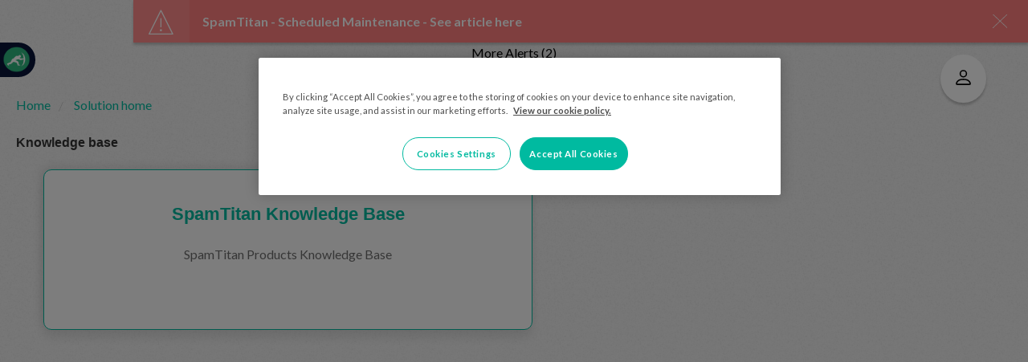

--- FILE ---
content_type: text/html; charset=utf-8
request_url: https://helpdesk.spamtitan.com/support/solutions
body_size: 10724
content:
<!DOCTYPE html>
       
        <!--[if lt IE 7]><html class="no-js ie6 dew-dsm-theme " lang="en" dir="ltr" data-date-format="non_us"><![endif]-->       
        <!--[if IE 7]><html class="no-js ie7 dew-dsm-theme " lang="en" dir="ltr" data-date-format="non_us"><![endif]-->       
        <!--[if IE 8]><html class="no-js ie8 dew-dsm-theme " lang="en" dir="ltr" data-date-format="non_us"><![endif]-->       
        <!--[if IE 9]><html class="no-js ie9 dew-dsm-theme " lang="en" dir="ltr" data-date-format="non_us"><![endif]-->       
        <!--[if IE 10]><html class="no-js ie10 dew-dsm-theme " lang="en" dir="ltr" data-date-format="non_us"><![endif]-->       
        <!--[if (gt IE 10)|!(IE)]><!--><html class="no-js  dew-dsm-theme " lang="en" dir="ltr" data-date-format="non_us"><!--<![endif]-->
	<head>
		
		<!-- Title for the page -->
<title> Solutions : SpamTitan Help Center </title>

<!-- Meta information -->

      <meta charset="utf-8" />
      <meta http-equiv="X-UA-Compatible" content="IE=edge,chrome=1" />
      <meta name="description" content= "" />
      <meta name="author" content= "" />
       <meta property="og:title" content="Solutions" />  <meta property="og:url" content="https://helpdesk.spamtitan.com/support/solutions" />  <meta property="og:image" content="https://s3.amazonaws.com/cdn.freshdesk.com/data/helpdesk/attachments/production/6816559/logo/xPDIIMomx_G1EtyCG82Rvq25d7ePyuCxjg.png?X-Amz-Algorithm=AWS4-HMAC-SHA256&amp;amp;X-Amz-Credential=AKIAS6FNSMY2XLZULJPI%2F20260119%2Fus-east-1%2Fs3%2Faws4_request&amp;amp;X-Amz-Date=20260119T095641Z&amp;amp;X-Amz-Expires=604800&amp;amp;X-Amz-SignedHeaders=host&amp;amp;X-Amz-Signature=24a709e6be9a9528df2177966617056deaa9d74335b36c9edc8c0674fe609f02" />  <meta property="og:site_name" content="SpamTitan Help Center" />  <meta property="og:type" content="article" />  <meta name="twitter:title" content="Solutions" />  <meta name="twitter:url" content="https://helpdesk.spamtitan.com/support/solutions" />  <meta name="twitter:image" content="https://s3.amazonaws.com/cdn.freshdesk.com/data/helpdesk/attachments/production/6816559/logo/xPDIIMomx_G1EtyCG82Rvq25d7ePyuCxjg.png?X-Amz-Algorithm=AWS4-HMAC-SHA256&amp;amp;X-Amz-Credential=AKIAS6FNSMY2XLZULJPI%2F20260119%2Fus-east-1%2Fs3%2Faws4_request&amp;amp;X-Amz-Date=20260119T095641Z&amp;amp;X-Amz-Expires=604800&amp;amp;X-Amz-SignedHeaders=host&amp;amp;X-Amz-Signature=24a709e6be9a9528df2177966617056deaa9d74335b36c9edc8c0674fe609f02" />  <meta name="twitter:card" content="summary" />  <link rel="canonical" href="https://helpdesk.spamtitan.com/support/solutions" /> 

<!-- Responsive setting -->
<link rel="apple-touch-icon" href="https://s3.amazonaws.com/cdn.freshdesk.com/data/helpdesk/attachments/production/4016747699/fav_icon/favicon.ico" />
        <link rel="apple-touch-icon" sizes="72x72" href="https://s3.amazonaws.com/cdn.freshdesk.com/data/helpdesk/attachments/production/4016747699/fav_icon/favicon.ico" />
        <link rel="apple-touch-icon" sizes="114x114" href="https://s3.amazonaws.com/cdn.freshdesk.com/data/helpdesk/attachments/production/4016747699/fav_icon/favicon.ico" />
        <link rel="apple-touch-icon" sizes="144x144" href="https://s3.amazonaws.com/cdn.freshdesk.com/data/helpdesk/attachments/production/4016747699/fav_icon/favicon.ico" />
        <meta name="viewport" content="width=device-width, initial-scale=1.0, maximum-scale=5.0, user-scalable=yes" /> 

<meta name="viewport" content="width=device-width, initial-scale=1.0" />
<link href="https://fonts.googleapis.com/css?family=Lato:300,300i,400,400i,700,700i" rel="stylesheet">
<link rel="stylesheet" href="https://use.fontawesome.com/releases/v5.14.0/css/all.css" />
<link rel="stylesheet" href="//cdn.jsdelivr.net/highlight.js/9.10.0/styles/github.min.css" />
<link rel="stylesheet" href="//cdn.jsdelivr.net/jquery.magnific-popup/1.0.0/magnific-popup.css" />

<!-- Google Tag Manager --> 
<script>
  (function(w,d,s,l,i){w[l]=w[l]||[];w[l].push({'gtm.start':
new Date().getTime(),event:'gtm.js'});var f=d.getElementsByTagName(s)[0],
j=d.createElement(s),dl=l!='dataLayer'?'&l='+l:'';j.async=true;j.src=
'https://www.googletagmanager.com/gtm.js?id='+i+dl;f.parentNode.insertBefore(j,f);
})(window,document,'script','dataLayer','GTM-PGM4F3T');
</script>
<!-- End Google Tag Manager -->

		
		<!-- Adding meta tag for CSRF token -->
		<meta name="csrf-param" content="authenticity_token" />
<meta name="csrf-token" content="RGDTA+KGpb2jUSUAhSOTMdZwZvRJdM3dqks47gfhQcSgHhCe/5PoTqcS+G0dmGvzPb5uwlEynmRDycF49aqwNg==" />
		<!-- End meta tag for CSRF token -->
		
		<!-- Fav icon for portal -->
		<link rel='shortcut icon' href='https://s3.amazonaws.com/cdn.freshdesk.com/data/helpdesk/attachments/production/4016747699/fav_icon/favicon.ico' />

		<!-- Base stylesheet -->
 
		<link rel="stylesheet" media="print" href="https://assets10.freshdesk.com/assets/cdn/portal_print-6e04b27f27ab27faab81f917d275d593fa892ce13150854024baaf983b3f4326.css" />
	  		<link rel="stylesheet" media="screen" href="https://assets10.freshdesk.com/assets/cdn/portal_utils-f2a9170fce2711ae2a03e789faa77a7e486ec308a2367d6dead6c9890a756cfa.css" />

		
		<!-- Theme stylesheet -->

		<link href="/support/theme.css?v=4&amp;d=1729511754" media="screen" rel="stylesheet" type="text/css">

		<!-- Google font url if present -->
		<link href='https://fonts.googleapis.com/css?family=Lato:regular,italic,700,900,900italic' rel='stylesheet' type='text/css' nonce='0q7i0QlBmOnrXpdmh4bKWQ=='>

		<!-- Including default portal based script framework at the top -->
		<script src="https://assets5.freshdesk.com/assets/cdn/portal_head_v2-d07ff5985065d4b2f2826fdbbaef7df41eb75e17b915635bf0413a6bc12fd7b7.js"></script>
		<!-- Including syntexhighlighter for portal -->
		<script src="https://assets5.freshdesk.com/assets/cdn/prism-841b9ba9ca7f9e1bc3cdfdd4583524f65913717a3ab77714a45dd2921531a402.js"></script>

		    <!-- Google tag (gtag.js) -->
	<script async src='https://www.googletagmanager.com/gtag/js?id=UA-380115-1' nonce="0q7i0QlBmOnrXpdmh4bKWQ=="></script>
	<script nonce="0q7i0QlBmOnrXpdmh4bKWQ==">
	  window.dataLayer = window.dataLayer || [];
	  function gtag(){dataLayer.push(arguments);}
	  gtag('js', new Date());
	  gtag('config', 'UA-380115-1');
	</script>


		<!-- Access portal settings information via javascript -->
		 <script type="text/javascript">     var portal = {"language":"en","name":"SpamTitan Help Center","contact_info":"","current_page_name":"solution_home","current_tab":"solutions","vault_service":{"url":"https://vault-service.freshworks.com/data","max_try":2,"product_name":"fd"},"current_account_id":42099,"preferences":{"header_color":"#ffffff","inputFocusRingColor":"#bfbdbe","btn_background":"#35de92","help_center_color":"#f9f9f9","textColor":"#333333","bg_color":"#efefef","linkColor":"#33b77f","baseFont":"Lato","headingsFont":"Lato","headingsColor":"#333333","tab_color":"#33b77f","btn_primary_background":"#000000","linkColorHover":"#00b46c","footer_color":"#ffffff","tab_hover_color":"#333333","nonResponsive":"false"},"image_placeholders":{"spacer":"https://assets6.freshdesk.com/assets/misc/spacer.gif","profile_thumb":"https://assets2.freshdesk.com/assets/misc/profile_blank_thumb-4a7b26415585aebbd79863bd5497100b1ea52bab8df8db7a1aecae4da879fd96.jpg","profile_medium":"https://assets5.freshdesk.com/assets/misc/profile_blank_medium-1dfbfbae68bb67de0258044a99f62e94144f1cc34efeea73e3fb85fe51bc1a2c.jpg"},"falcon_portal_theme":false};     var attachment_size = 20;     var blocked_extensions = "";     var allowed_extensions = "";     var store = { 
        ticket: {},
        portalLaunchParty: {} };    store.portalLaunchParty.ticketFragmentsEnabled = false;    store.pod = "us-east-1";    store.region = "US"; </script> 


			
	</head>
	<body>
            	
		
		
		<!-- Google Tag Manager (noscript) --> 
<noscript>
  <iframe src="https://www.googletagmanager.com/ns.html?id=GTM-PGM4F3T"
height="0" width="0" style="display:none;visibility:hidden"></iframe>
</noscript>
<!-- End Google Tag Manager (noscript) -->

<div class="page">




<ul class="bt-alerts" id="alertBar">
  
  
  
  
  
  
  
  
  
  
  
  
  
  
  
  
  
  
  
  
  
  
  
  
  
  
  
  
  
  
  
  
  
  
  
  
  
  
  
  
  
  
  
  
  
  
  
  
  
  
  
  
  
  
  
  
  
  
  
  
  
  
  
  
  
  
  
  
  
  
  
  
  
  
  
  
  
  
  
  
  
  
  
  <li class="bt-alert bt-alert--danger" id="alert-4000225805">
    
    <div class="bt-alert__shape bt-alert__shape--main">
      <i class="bt-alert__icon bt-alert__icon--notify"></i>
    </div>
    	
    <div class="bt-alert__body">
      <div class="bt-alert__title">SpamTitan - Scheduled Maintenance - <a href="/support/solutions/articles/4000225805-spamtitan-scheduled-maintenance" class="a-link" style="color:white">See article here</a></div>
    </div>
    
    <div class="bt-alert__shape bt-alert__shape--close">
      <button class="bt-alert__icon bt-alert__icon--close" aria-hidden="true"></button>
    </div>
    
  </li>
  
  
  
  
  
  
  
  
  
  
  
  
  
  
  
  
  
  
  
  
  
  
  
  
  
  
  
  
  
  
  
  
  
  
  
  
  
  
  
  
  
  
  
  
  
  
  
  
  
  
  
  
  
  
  
  
  
  
  
  
  
  
  
  
  
  
  
  
  
  
  
  
  
  
  
  
  
  
  
  
  
  
  
  
  
  
  
  
  
  
  
  
  
  
  
  
  
  
  
  
  
  
  
  
  
  
  
  
  
  
  
  
  
  
  
  
  
  
  
  
  
  
  
  
  
  
  
  
  
  
  
  
  
  
  
  
  
  
  
  
  
  
  
  
  
  
  
  
  
  
  
  
  
  
  
  
  
  
  
  
  
  
  
  
  
  
  
  
  
  
  
  
  
  
  
  
  
  
  
  
  
  
  
  
  
  
  
  
  
  
  
  
  
  
  
</ul>

<div class="alertDropdown" id="moreAlert">
  <button onclick="alertFunc()" class="alrtDropbtn" id="alrtBtnText">Alerts (<script>jQuery('#dropdownAlerts li').length</script>)</button>
  <div class="AlertsOverlay">
    <div id="dropdownAlerts" class="dropdown-alerts">
      
      
      
      
      
      
      
      
      
      
      
      
      
      
      
      
      
      
      
      
      
      
      
      
      
      
      
      
      
      
      
      
      
      
      
      
      
      
      
      
      
      
      
      
      
      
      
      
      
      
      
      
      
      
      
      
      
      
      
      
      
      
      
      
      
      
      
      
      
      
      
      
      
      
      
      
      
      
      
      
      
      
      
      <li class="drp-alert drpAlert--danger" id="alert-4000225805">
        
        <div class="drp-alert__shape drp-alert__shape--main">
          <i class="drp-alert__icon drp-alert__icon--notify"></i>
        </div>
    	
        <a href="/support/solutions/articles/4000225805-spamtitan-scheduled-maintenance">SpamTitan - Scheduled Maintenance</a>
      </li>
      
      
      
      
      
      <li class="drp-alert drpAlert--warning" id="alert-4000221697">
        
        <div class="drp-alert__shape drp-alert__shape--main">
          <i class="drp-alert__icon drp-alert__icon--notify"></i>
        </div>
    	
        <a href="/support/solutions/articles/4000221697-mail-delay-us4-smtp-ui-cluster-14-jan-2026">Mail Delay: us4-smtp-ui cluster --- 14 Jan, 2026</a>
      </li>
      
      
      
      
      
      
      
      
      
      
      
      
      
      
      
      
      
      
      
      
      
      
      
      <li class="drp-alert drpAlert--warning" id="alert-4000159190">
        
        <div class="drp-alert__shape drp-alert__shape--main">
          <i class="drp-alert__icon drp-alert__icon--notify"></i>
        </div>
    	
        <a href="/support/solutions/articles/4000159190-office365-hotmail-ip-addresses-get-spf-fail-spf-record-incorrect">Office365/Hotmail IP addresses get SPF Fail / SPF record incorrect</a>
      </li>
      
      
      
      
      
      
      
      
      
      
      
      
      
      
      
      
      
      
      
      
      
      
      
      
      
      
      
      
      
      
      
      
      
      
      
      
      
      
      
      
      
      
      
      
      
      
      
      
      
      
      
      
      
      
      
      
      
      
      
      
      
      
      
      
      
      
      
      
      
      
      
      
      
      
      
      
      
      
      
      
      
      
      
      
      
      
      
      
      
      
      
      
      
      
      
      
      
      
      
      
      
      
      
      
      
      
      
      
      
      
      
      
      
      
      
      
      
      
      
      
      
      
      
      
      
      
      
      
      
      
      
      
      
      
      
      
      
      
      
      
      
      
      
      
      
      
      
      
      
      
      
      
      
      
      
      
      
      
      
      
      
      
      
      
      
      
      
      
      
    </div>
  </div>
</div>

<div class="topnav">  
  <div class="dropdown">
    <button class="dropbtn" style="float:right;">
      <svg xmlns="http://www.w3.org/2000/svg" width="25" height="25" fill="black" class="bi bi-person" viewBox="0 0 16 16"> 
        <path d="M8 8a3 3 0 1 0 0-6 3 3 0 0 0 0 6zm2-3a2 2 0 1 1-4 0 2 2 0 0 1 4 0zm4 8c0 1-1 1-1 1H3s-1 0-1-1 1-4 6-4 6 3 6 4zm-1-.004c-.001-.246-.154-.986-.832-1.664C11.516 10.68 10.289 10 8 10c-2.29 0-3.516.68-4.168 1.332-.678.678-.83 1.418-.832 1.664h10z"/> 
      </svg>
    </button>
    <div class="dropdown-content" style="display:none;">
      
      <a href="/support/signup">Register</a>
      <a href="/support/login">Sign in</a>
      
      <p>Alert bar    
        <label class="switch">
          <input id="alertToggle" type="checkbox" checked>
          <span class="slider0 round0"></span>
        </label>
      </p>
    </div>
  </div>
  <div class="openSideNavIcon">
    <a href="javascript:openNav()" class="openbtn"style="float: left; padding:0 0 0 0; height: 43px; width: 44px; text-align:center;">
      <img src="https://thqpublic.z16.web.core.windows.net/TitanHQSmallLogo.png">
    </a>
</div>
  <div id="mySidenav" class="sidenav">    
    <a href="javascript:void(0)" style="padding:0 0 0 0; height: 43px; width: 44px; margin: 0;"class="closebtn" onclick="closeNav()">
      <p style="font-size:20px">&#x2630;</p>
    </a>
    <div class="productLogoSelector">
      <img id="portalTitle" onclick="homeClick()" src="https://thqpublic.z16.web.core.windows.net/SpamTitanLogo-White.png"style="height: 51px !important;width: 166px !important;">
      <div class="logoSelector-content">
        <!--<img onclick="location.href='https://helpdesk.spamtitan.com/support/home'" src="https://thqpublic.z16.web.core.windows.net/SpamTitanLogo-White.png" style="height: 40px !important;width: 137px !important;">-->
        <img onclick="location.href='https://helpdesk.phishtitan.com/support/home'" src="https://thqpublic.z16.web.core.windows.net/PhishTitan-v80r_F1k.svg" style="height: 39px !important;left: -7px;">
        <img onclick="location.href='https://helpdesk.webtitan.com/support/home'" src="https://thqpublic.z16.web.core.windows.net/WebTitanLogo-White.png" style="height: 44px !important;width: 129px !important;">
        <img onclick="location.href='https://helpdesk.arctitan.com/support/home'" src="https://thqpublic.z16.web.core.windows.net/ArcTitanLogo-White.png" style="height: 42px !important;width: 129px !important;">
        <img onclick="location.href='https://help.safe.titanhq.com/support/home'" src="https://thqpublic.z16.web.core.windows.net/SafeTitanLogo-White.png" style="height: 43px !important;width: 125px !important;">
        <img onclick="location.href='https://helpcenter.titanhq.com/support/home'" src="https://thqpublic.z16.web.core.windows.net/TitanHQLogo.png">
      </div>
    </div>
    <br>
    <br>
    <br>
    <br>
    <a class="sideNavA" href="/support/home">
      <svg style="color: white" xmlns="http://www.w3.org/2000/svg" width="16" height="16" fill="currentColor" class="bi bi-house" viewBox="0 0 16 16"> 
        <path fill-rule="evenodd" d="M2 13.5V7h1v6.5a.5.5 0 0 0 .5.5h9a.5.5 0 0 0 .5-.5V7h1v6.5a1.5 1.5 0 0 1-1.5 1.5h-9A1.5 1.5 0 0 1 2 13.5zm11-11V6l-2-2V2.5a.5.5 0 0 1 .5-.5h1a.5.5 0 0 1 .5.5z" fill="white"></path> 
        <path fill-rule="evenodd" d="M7.293 1.5a1 1 0 0 1 1.414 0l6.647 6.646a.5.5 0 0 1-.708.708L8 2.207 1.354 8.854a.5.5 0 1 1-.708-.708L7.293 1.5z" fill="white"></path> 
      </svg> Home</a>
    <a class="sideNavA" href="/support/tickets/new">
      <svg style="color: white" xmlns="http://www.w3.org/2000/svg" width="16" height="16" fill="currentColor" class="bi bi-plus-circle" viewBox="0 0 16 16"> 
        <path d="M8 15A7 7 0 1 1 8 1a7 7 0 0 1 0 14zm0 1A8 8 0 1 0 8 0a8 8 0 0 0 0 16z" fill="white"></path> 
        <path d="M8 4a.5.5 0 0 1 .5.5v3h3a.5.5 0 0 1 0 1h-3v3a.5.5 0 0 1-1 0v-3h-3a.5.5 0 0 1 0-1h3v-3A.5.5 0 0 1 8 4z" fill="white"></path>
      </svg> New Ticket</a>
    <a class="sideNavA" href="/support/tickets">
      <svg style="color: white" xmlns="http://www.w3.org/2000/svg" width="16" height="16" fill="currentColor" class="bi bi-file-earmark-text" viewBox="0 0 16 16"> 
        <path d="M5.5 7a.5.5 0 0 0 0 1h5a.5.5 0 0 0 0-1h-5zM5 9.5a.5.5 0 0 1 .5-.5h5a.5.5 0 0 1 0 1h-5a.5.5 0 0 1-.5-.5zm0 2a.5.5 0 0 1 .5-.5h2a.5.5 0 0 1 0 1h-2a.5.5 0 0 1-.5-.5z" fill="white"></path> 
        <path d="M9.5 0H4a2 2 0 0 0-2 2v12a2 2 0 0 0 2 2h8a2 2 0 0 0 2-2V4.5L9.5 0zm0 1v2A1.5 1.5 0 0 0 11 4.5h2V14a1 1 0 0 1-1 1H4a1 1 0 0 1-1-1V2a1 1 0 0 1 1-1h5.5z" fill="white"></path> 
      </svg> My Tickets</a>
    <a class="sideNavA" href="/support/solutions">
      <svg style="color: white" xmlns="http://www.w3.org/2000/svg" width="16" height="16" fill="currentColor" class="bi bi-files-alt" viewBox="0 0 16 16"> 
        <path d="M11 0H3a2 2 0 0 0-2 2v12a2 2 0 0 0 2 2h8a2 2 0 0 0 2-2 2 2 0 0 0 2-2V4a2 2 0 0 0-2-2 2 2 0 0 0-2-2zm2 3a1 1 0 0 1 1 1v8a1 1 0 0 1-1 1V3zM2 2a1 1 0 0 1 1-1h8a1 1 0 0 1 1 1v12a1 1 0 0 1-1 1H3a1 1 0 0 1-1-1V2z" fill="white"></path> 
      </svg> Knowledge Base</a>
    <div class="documentationSelector">
      <a class="sideNavA" href="https://docs.titanhq.com">
        <svg style="color: white" xmlns="http://www.w3.org/2000/svg" width="16" height="16" fill="currentColor" class="bi bi-folder" viewBox="0 0 16 16"> 
          <path d="M.54 3.87.5 3a2 2 0 0 1 2-2h3.672a2 2 0 0 1 1.414.586l.828.828A2 2 0 0 0 9.828 3h3.982a2 2 0 0 1 1.992 2.181l-.637 7A2 2 0 0 1 13.174 14H2.826a2 2 0 0 1-1.991-1.819l-.637-7a1.99 1.99 0 0 1 .342-1.31zM2.19 4a1 1 0 0 0-.996 1.09l.637 7a1 1 0 0 0 .995.91h10.348a1 1 0 0 0 .995-.91l.637-7A1 1 0 0 0 13.81 4H2.19zm4.69-1.707A1 1 0 0 0 6.172 2H2.5a1 1 0 0 0-1 .981l.006.139C1.72 3.042 1.95 3 2.19 3h5.396l-.707-.707z" fill="white"></path> 
        </svg> Documentation</a>
      <div class="documentationSelector-content">
        <div onClick="window.open('https://support.titanhq.com/en/56985-welcome-to-spamtitan-.html','_blank')" style="height: 20px !important; margin-bottom: 5px;">
          <p>SpamTitan(Skellig 9.00+</p>
        </div>
        <div onClick="window.open('https://docs.titanhq.com/en/2179-spamtitan-overview.html','_blank')" style="height: 20px !important;">
          <p>SpamTitan(8.00 or Earlier)</p>
        </div>
      </div>
    </div>
    <div style="position: absolute; bottom: 30px;">
      <a href="https://www.titanhq.com/phishing-protection/"><img id="ProdImg" style="height:100%;" src="https://thqpublic.z16.web.core.windows.net/PhishTitan-v80r_F1k.svg"></a>
      <!--<a href="https://www.titanhq.com/email-protection/"><img id="ProdImg" src="https://thqpublic.z16.web.core.windows.net/SpamTitanLogo-White.png"></a>-->
      <a href="https://www.titanhq.com/dns-filtering"><img id="ProdImg" src="https://thqpublic.z16.web.core.windows.net/WebTitanLogo-White.png"></a>
      <a href="https://www.titanhq.com/safetitan/"><img id="ProdImg" src="https://thqpublic.z16.web.core.windows.net/SafeTitanLogo-White.png"></a>
      <a href="https://www.titanhq.com/"><img id="ProdImg" src="https://thqpublic.z16.web.core.windows.net/TitanHQLogo-White (1).png"></a>
    </div>
  </div>
  <div id="content" style="position: absolute !important; top: 100px !important; height: auto !important;">
    
    



<div class="bt-containers" data-home-page>
  <div class="bt-container-inner">
    
    <div class="breadcrumb">
      <a href="/support/home">Home</a>
      <a href=""> Solution home </a>
	</div>                

    <!-- PORTAL SOLUTIONS -->
    

      <!-- RECENT ARTICLES -->
      
      <!-- / RECENT ARTICLES -->

      <!-- CATEGORY LIST -->
      
        <div class="knowledge-base" id="category-list">
          <h2 class="category-list-title">Knowledge base</h2>
          <ul class="row category-list">
            
              
            <li class="requestCard" style="border: 1px solid #00BAA0; background-color: #ffffffD5;">
              <a class="category-list-item__link" style="color:#00BAA0;" href="/support/solutions/4000009289">
                    <h2 class="h5 category-list-item__title" style="font-size: 22px;">SpamTitan Knowledge Base</h2>
                    <p class="meta">SpamTitan Products Knowledge Base</p>
                  </a>
                </li>
              
            
          </ul>
        </div>
      
      <!-- / CATEGORY LIST -->

    
    <!-- / PORTAL SOLUTIONS -->

  </div>
</div>

<!-- CATEGORY TREEE -->

<!-- / CATEGORY TREE -->
  </div>
  

<script>
  /* Set the width of the sidebar to 250px and the left margin of the page content to 250px */
  function openNav() {
    jQuery('.sidenav').addClass('open');
    jQuery('.sidenav').removeClass('closed');
    document.getElementById("page-bottom-container").style.width = "85%";
    document.getElementById("mySidenav").style.width = "13%";
    document.getElementById("content").style.marginLeft = "13%";
    document.getElementById("alertBar").style.marginLeft = "13%";
    document.getElementById("pageFooter").style.marginLeft = "13%";
    document.getElementById("moreAlertSec").style.marginLeft = "13%";
    document.getElementById("signup-container").style.marginLeft = "0%";
  }
  
  /* Set the width of the sidebar to 0 and the left margin of the page content to 0 */
  function closeNav() {    
    jQuery('.sidenav').addClass('closed');
    jQuery('.sidenav').removeClass('open');
    document.getElementById("content").style.marginLeft = "5%"; 
    document.getElementById("mySidenav").style.width = "0";
    document.getElementById("alertBar").style.marginLeft = "0";
    document.getElementById("pageFooter").style.marginLeft = "0";
    document.getElementById("moreAlertSec").style.marginLeft = "0"; 
  }
  
  function topSearch() {
    document.getElementById("topbar_search").style.display = "inline";
  }
  
  function homeClick() {
    window.location.href = '/support/home';
  }

document.onreadystatechange = function () {
  if (document.readyState === "interactive") {
    jQuery("li.drpAlert--danger").remove();
    
    if(document.getElementById("dropdownAlerts").getElementsByTagName("li").length > 0){
      document.getElementById("alrtBtnText").innerHTML = "More Alerts ("+document.getElementById("dropdownAlerts").getElementsByTagName("li").length +")";
      console.log('There are'+document.getElementById("dropdownAlerts").getElementsByTagName("li").length +' alert articles');
    }
    else{
      jQuery("#moreAlert").hide();
    }
  }
}
  
  function openSection(evt, sectionName) {
    var i, tabcontent, tablinks;
    tabcontent = document.getElementsByClassName("tabcontent");
    
    for (i = 0; i < tabcontent.length; i++) {
      tabcontent[i].style.display = "none";
    }
    
    tablinks = document.getElementsByClassName("tablinks");
    for (i = 0; i < tablinks.length; i++) {
      tablinks[i].className = tablinks[i].className.replace(" active", "");
    }
    document.getElementById(sectionName).style.display = "block";
    evt.currentTarget.className += " active";
  }
</script>

<script>
/* When the user clicks on the button, 
toggle between hiding and showing the dropdown content */
function alertFunc() {
  document.getElementById("dropdownAlerts").classList.toggle("show");
}

// Close the dropdown if the user clicks outside of it
window.onclick = function(event) {
  if (!event.target.matches('.alrtDropbtn')) {
    var dropdowns = document.getElementsByClassName("dropdown-alerts");
    var i;
    for (i = 0; i < dropdowns.length; i++) {
      var openDropdown = dropdowns[i];
      if (openDropdown.classList.contains('show')) {
        openDropdown.classList.remove('show');
      }
    }
  }
}
  jQuery(function () {
    jQuery("#alertToggle").click(function () {
      if (jQuery(this).is(":checked")) {
        jQuery("#alertBar").show();
        jQuery("#moreAlert").show();
      } else {
        jQuery("#alertBar").hide();
        jQuery("#moreAlert").hide();
      }
    });
  });
</script>

<script>
	(function($) {
var $alert = $('.bt-alert');
    
$alert.each(function() {
  var $this = $(this);
  var thisId = $this.attr('id');
  var lsAlertStatus = localStorage.getItem(thisId);
  
  if (lsAlertStatus == 'hidden')  {
      $this.remove();
  }
});

var $alertCloseButton = $('.bt-alert__icon--close');

$alertCloseButton.on('click', function() {
	var $this = $(this);
  var $thisAlert = $this.parents('.bt-alert');
  
  $thisAlert.hide();
  localStorage.setItem($thisAlert.attr('id'), 'hidden');
});
  hljs.initHighlightingOnLoad();

  var BT_SETTINGS = {
    css: {
      activeClass: 'is-active',
      hiddenClass: 'is-hidden',
      visibleClass: 'is-visible'
    }
  };

	  var $topbar = $('[data-topbar]');
	  var $topSearchBar = $('.topbar__search .hc-search-form');
	  var $topSearchBarQuery = $topSearchBar.find('input.special');
	  var $topSearchBarBtn = $('.topbar__btn-search');

	  $topbar.removeClass(BT_SETTINGS.css.hiddenClass);

	  $('[data-toggle-menu]').click(function() {
	    $(this).toggleClass(BT_SETTINGS.css.activeClass);
	    $('[data-menu]').toggle();
	  });

	  $('.image-with-lightbox').magnificPopup({
	    type: 'image',
	    closeOnContentClick: true,
	    closeBtnInside: false,
	    fixedContentPos: true,
	    mainClass: 'mfp-with-zoom', // class to remove default margin from left and right side
	    image: {
	      verticalFit: true
	    },
	    zoom: {
	      enabled: true,
	      duration: 300 // don't foget to change the duration also in CSS
	    }
	  });

	  $('.image-with-video-icon').magnificPopup({
	    disableOn: 700,
	    type: 'iframe',
	    mainClass: 'mfp-fade',
	    removalDelay: 160,
	    preloader: false,
	    fixedContentPos: false
	  });

	  $('.accordion__item-title').on('click', function() {
	    var $title = $(this);
	    $title.toggleClass('accordion__item-title--active');
	    $title
	      .parents('.accordion__item')
	      .find('.accordion__item-content')
	      .slideToggle();
	  });

	  $('.tabs-link').click(function(e) {
	    e.preventDefault();
	    var $link = $(this);
	    var tabIndex = $link.index();
	    var $tab = $link.parents('.tabs').find('.tab').eq(tabIndex);
	    $link
	      .addClass(BT_SETTINGS.css.activeClass)
	      .siblings()
	      .removeClass(BT_SETTINGS.css.activeClass);
	    $tab
	      .removeClass(BT_SETTINGS.css.hiddenClass)
	      .siblings('.tab')
	      .addClass(BT_SETTINGS.css.hiddenClass);
	  });

	  $topSearchBarBtn.click(function() {
	    $(this).addClass(BT_SETTINGS.css.hiddenClass);
	    $topSearchBar.addClass(BT_SETTINGS.css.visibleClass);
	    $topSearchBarQuery.focus();
	  });

	  $(document).mouseup(function(e) {
	    if (!$topSearchBarQuery.is(e.target)) {
	      $topSearchBar.removeClass(BT_SETTINGS.css.visibleClass);
	      $topSearchBarBtn.removeClass(BT_SETTINGS.css.hiddenClass);
	    }
	  });

	  // Fix animated icons
	  $('.fa-spin').empty();

	  $('.topbar__search input.special').attr('placeholder', 'Search');
	})(jQuery);
</script>

</div>



			<script src="https://assets4.freshdesk.com/assets/cdn/portal_bottom-0fe88ce7f44d512c644a48fda3390ae66247caeea647e04d017015099f25db87.js"></script>

		<script src="https://assets3.freshdesk.com/assets/cdn/redactor-642f8cbfacb4c2762350a557838bbfaadec878d0d24e9a0d8dfe90b2533f0e5d.js"></script> 
		<script src="https://assets3.freshdesk.com/assets/cdn/lang/en-4a75f878b88f0e355c2d9c4c8856e16e0e8e74807c9787aaba7ef13f18c8d691.js"></script>
		<!-- for i18n-js translations -->
  		<script src="https://assets9.freshdesk.com/assets/cdn/i18n/portal/en-7dc3290616af9ea64cf8f4a01e81b2013d3f08333acedba4871235237937ee05.js"></script>
		<!-- Including default portal based script at the bottom -->
		<script nonce="0q7i0QlBmOnrXpdmh4bKWQ==">
//<![CDATA[
	
	jQuery(document).ready(function() {
					
		// Setting the locale for moment js
		moment.lang('en');

		var validation_meassages = {"required":"This field is required.","remote":"Please fix this field.","email":"Please enter a valid email address.","url":"Please enter a valid URL.","date":"Please enter a valid date.","dateISO":"Please enter a valid date ( ISO ).","number":"Please enter a valid number.","digits":"Please enter only digits.","creditcard":"Please enter a valid credit card number.","equalTo":"Please enter the same value again.","two_decimal_place_warning":"Value cannot have more than 2 decimal digits","select2_minimum_limit":"Please type %{char_count} or more letters","select2_maximum_limit":"You can only select %{limit} %{container}","maxlength":"Please enter no more than {0} characters.","minlength":"Please enter at least {0} characters.","rangelength":"Please enter a value between {0} and {1} characters long.","range":"Please enter a value between {0} and {1}.","max":"Please enter a value less than or equal to {0}.","min":"Please enter a value greater than or equal to {0}.","select2_maximum_limit_jq":"You can only select {0} {1}","facebook_limit_exceed":"Your Facebook reply was over 8000 characters. You'll have to be more clever.","messenger_limit_exceeded":"Oops! You have exceeded Messenger Platform's character limit. Please modify your response.","not_equal_to":"This element should not be equal to","email_address_invalid":"One or more email addresses are invalid.","twitter_limit_exceed":"Oops! You have exceeded Twitter's character limit. You'll have to modify your response.","password_does_not_match":"The passwords don't match. Please try again.","valid_hours":"Please enter a valid hours.","reply_limit_exceed":"Your reply was over 2000 characters. You'll have to be more clever.","url_format":"Invalid URL format","url_without_slash":"Please enter a valid URL without '/'","link_back_url":"Please enter a valid linkback URL","requester_validation":"Please enter a valid requester details or <a href=\"#\" id=\"add_requester_btn_proxy\">add new requester.</a>","agent_validation":"Please enter valid agent details","email_or_phone":"Please enter a Email or Phone Number","upload_mb_limit":"Upload exceeds the available 15MB limit","invalid_image":"Invalid image format","atleast_one_role":"At least one role is required for the agent","invalid_time":"Invalid time.","remote_fail":"Remote validation failed","trim_spaces":"Auto trim of leading & trailing whitespace","hex_color_invalid":"Please enter a valid hex color value.","name_duplication":"The name already exists.","invalid_value":"Invalid value","invalid_regex":"Invalid Regular Expression","same_folder":"Cannot move to the same folder.","maxlength_255":"Please enter less than 255 characters","decimal_digit_valid":"Value cannot have more than 2 decimal digits","atleast_one_field":"Please fill at least {0} of these fields.","atleast_one_portal":"Select atleast one portal.","custom_header":"Please type custom header in the format -  header : value","same_password":"Should be same as Password","select2_no_match":"No matching %{container} found","integration_no_match":"no matching data...","time":"Please enter a valid time","valid_contact":"Please add a valid contact","field_invalid":"This field is invalid","select_atleast_one":"Select at least one option.","ember_method_name_reserved":"This name is reserved and cannot be used. Please choose a different name."}	

		jQuery.extend(jQuery.validator.messages, validation_meassages );


		jQuery(".call_duration").each(function () {
			var format,time;
			if (jQuery(this).data("time") === undefined) { return; }
			if(jQuery(this).hasClass('freshcaller')){ return; }
			time = jQuery(this).data("time");
			if (time>=3600) {
			 format = "hh:mm:ss";
			} else {
				format = "mm:ss";
			}
			jQuery(this).html(time.toTime(format));
		});
	});

	// Shortcuts variables
	var Shortcuts = {"global":{"help":"?","save":"mod+return","cancel":"esc","search":"/","status_dialog":"mod+alt+return","save_cuctomization":"mod+shift+s"},"app_nav":{"dashboard":"g d","tickets":"g t","social":"g e","solutions":"g s","forums":"g f","customers":"g c","reports":"g r","admin":"g a","ticket_new":"g n","compose_email":"g m"},"pagination":{"previous":"alt+left","next":"alt+right","alt_previous":"j","alt_next":"k"},"ticket_list":{"ticket_show":"return","select":"x","select_all":"shift+x","search_view":"v","show_description":"space","unwatch":"w","delete":"#","pickup":"@","spam":"!","close":"~","silent_close":"alt+shift+`","undo":"z","reply":"r","forward":"f","add_note":"n","scenario":"s"},"ticket_detail":{"toggle_watcher":"w","reply":"r","forward":"f","add_note":"n","close":"~","silent_close":"alt+shift+`","add_time":"m","spam":"!","delete":"#","show_activities_toggle":"}","properties":"p","expand":"]","undo":"z","select_watcher":"shift+w","go_to_next":["j","down"],"go_to_previous":["k","up"],"scenario":"s","pickup":"@","collaboration":"d"},"social_stream":{"search":"s","go_to_next":["j","down"],"go_to_previous":["k","up"],"open_stream":["space","return"],"close":"esc","reply":"r","retweet":"shift+r"},"portal_customizations":{"preview":"mod+shift+p"},"discussions":{"toggle_following":"w","add_follower":"shift+w","reply_topic":"r"}};
	
	// Date formats
	var DATE_FORMATS = {"non_us":{"moment_date_with_week":"ddd, D MMM, YYYY","datepicker":"d M, yy","datepicker_escaped":"d M yy","datepicker_full_date":"D, d M, yy","mediumDate":"d MMM, yyyy"},"us":{"moment_date_with_week":"ddd, MMM D, YYYY","datepicker":"M d, yy","datepicker_escaped":"M d yy","datepicker_full_date":"D, M d, yy","mediumDate":"MMM d, yyyy"}};

	var lang = { 
		loadingText: "Please Wait...",
		viewAllTickets: "View all tickets"
	};


//]]>
</script> 

		

		
		<script type="text/javascript">
     		I18n.defaultLocale = "en";
     		I18n.locale = "en";
		</script>
			
    	


		<!-- Include dynamic input field script for signup and profile pages (Mint theme) -->

	</body>
</html>


--- FILE ---
content_type: image/svg+xml
request_url: https://thqpublic.z16.web.core.windows.net/PhishTitan-v80r_F1k.svg
body_size: 15121
content:
<?xml version="1.0" encoding="UTF-8" standalone="no"?>
<!-- Created with Inkscape (http://www.inkscape.org/) -->

<svg
   version="1.1"
   id="svg2"
   width="396.53333"
   height="105.38667"
   viewBox="0 0 396.53333 105.38667"
   sodipodi:docname="PT.eps"
   xmlns:inkscape="http://www.inkscape.org/namespaces/inkscape"
   xmlns:sodipodi="http://sodipodi.sourceforge.net/DTD/sodipodi-0.dtd"
   xmlns="http://www.w3.org/2000/svg"
   xmlns:svg="http://www.w3.org/2000/svg">
  <defs
     id="defs6" />
  <sodipodi:namedview
     id="namedview4"
     pagecolor="#ffffff"
     bordercolor="#000000"
     borderopacity="0.25"
     inkscape:showpageshadow="2"
     inkscape:pageopacity="0.0"
     inkscape:pagecheckerboard="0"
     inkscape:deskcolor="#d1d1d1" />
  <g
     id="g8"
     inkscape:groupmode="layer"
     inkscape:label="ink_ext_XXXXXX"
     transform="matrix(1.3333333,0,0,-1.3333333,0,105.38667)">
    <g
       id="g10"
       transform="scale(0.1)">
      <path
         d="m 395.199,790.398 c 218.266,0 395.199,-176.933 395.199,-395.199 C 790.398,176.938 613.465,0 395.199,0 176.938,0 0,176.938 0,395.199 0,613.465 176.938,790.398 395.199,790.398"
         style="fill:#6bcfe7;fill-opacity:1;fill-rule:nonzero;stroke:none"
         id="path12" />
      <path
         d="m 151.301,279.301 c 16.5,7.097 42.097,23.699 58.597,30.801 14.903,30.5 48.204,91.898 48.204,91.898 l 45,27.699 c 0,0 14.898,15.301 21.097,21.801 13.301,14 26.602,28 40.403,41.199 12.5,11.903 44.5,21.5 44.5,21.5 0,0 32.796,-11.097 33.398,-10.5 8.5,10.102 39,32 41.898,32.199 10.102,0.801 19.602,1.102 26.704,-6.796 9.898,-11 16.097,-20.403 15,-37.903 -0.403,-6.801 -1.102,-14.097 -3.403,-20.5 -2.398,-6.898 -10.898,-9 -16.898,-11.301 -8.301,-3.199 -17.199,-3.597 -25.903,-4.796 10.602,-8.5 21.204,-17 31.801,-25.5 7.403,-6 12,-4.801 21.602,-4.903 25.801,-0.398 51.597,-0.699 77.398,-1.097 C 606.5,510.5 581.102,585.301 531.898,625.301 607.801,584.898 660.602,498 660.602,397 c 0,-101 -52.704,-187.898 -128.704,-228.301 53.102,43.301 78.5,127 79.403,223.5 -22.602,-3.5 -45.102,-6.801 -67.699,-9.597 -11.204,-1.403 -22.903,-3.5 -34.301,-1.704 -15.699,2.5 -60.403,24.301 -65.301,22.5 -11.102,-4 -25,-12.796 -25,-12.796 0,0 -50,-9 -68.699,-11.602 19.801,-10.898 39.398,-21.898 59,-33.199 11.5,-6.602 23.097,-13.199 34.199,-20.699 7.5,-5 8.5,-9.204 10,-18.602 2.602,-15.898 4.199,-32.102 5.699,-48.199 0.403,-4.403 -1,-26.403 3.199,-28.602 11.5,-6 23.204,-5.699 34.704,-11.699 4.097,-2.199 8.296,-4.699 12.5,-6.898 2.398,-1.204 1.199,-12.602 1.296,-12.602 h -84.699 c -1.597,11.102 -3.097,29.5 -4.597,44.102 -1.301,12.898 -8.5,20.296 -15.704,30.796 -6.796,9.903 -8.296,13.602 -18.597,17.301 -15.5,5.5 -31,11.102 -46.5,16.699 -12.5,4.5 -25,9 -37.5,13.403 -4.199,1.5 -14.602,-12.403 -17.5,-15.301 C 273.102,293 230.699,253.801 230.699,253.801 L 150.801,236 V 222.102 L 169,209.898 167.699,199.199 c -5.398,0 -38.398,-2.199 -38.898,0.403 -4.102,19.796 -19.301,39.699 -23.403,59.5 0,2.296 42.403,18.699 45.903,20.199"
         style="fill:#ffffff;fill-opacity:1;fill-rule:nonzero;stroke:none"
         id="path14" />
      <path
         d="m 1728.8,719.699 c 1.9,-5.699 4.2,-11.597 6.3,-17.398 h 1.9 c 4.1,11.301 4.7,12.801 6.3,17.5 -0.1,-4.102 -0.1,-8 -0.1,-17.5 h 2.3 v 19.898 h -3.5 c -3.1,-8.699 -4.2,-11.199 -5.9,-16.5 -1.9,5.5 -4,11 -6.1,16.5 h -3.4 v -19.898 h 2.3 c 0.1,9.597 0,12.699 -0.1,17.398"
         style="fill:#ffffff;fill-opacity:1;fill-rule:nonzero;stroke:none"
         id="path16" />
      <path
         d="m 1716.2,702.199 h 2.5 v 17.699 h 5.9 v 2.204 h -14.3 v -2.204 h 5.9 v -17.699"
         style="fill:#ffffff;fill-opacity:1;fill-rule:nonzero;stroke:none"
         id="path18" />
      <path
         d="m 1110.5,656.398 h 17.8 v -49.5 c 0,-10.597 3.4,-19.398 9.6,-25.398 6.2,-6 15.1,-9.199 25.9,-9.199 8.7,0 14.1,1.597 16.9,2.699 l 0.9,1.199 v 24.102 l -0.4,1.398 h -1.6 c -0.6,-0.199 -1.9,-0.398 -3.5,-0.5 -1.6,-0.199 -3.4,-0.301 -5,-0.301 -2,0 -3.7,0.204 -5,0.602 -2.1,0.602 -3.5,1.5 -4.4,3.102 -1,1.597 -1.6,3.898 -1.6,7.199 v 44.5 h 20 l 1.3,0.199 0.2,1.301 v 24.398 l -0.2,1.301 -1.3,0.301 h -20 v 30.398 l -0.2,1.301 -1.3,0.199 h -26.1 l -1.3,-0.199 -0.2,-1.301 V 706 c 0,-8.301 -1.8,-14.301 -4.2,-17 -2.4,-2.699 -7.5,-5.199 -14,-5.199 h -2.1 l -1.3,-0.301 -0.2,-1.301 v -24.398 l 0.2,-1.301 1.1,-0.102"
         style="fill:#ffffff;fill-opacity:1;fill-rule:nonzero;stroke:none"
         id="path20" />
      <path
         d="m 1078.9,695 c 10,0 17.8,8 17.8,17.602 0,10 -7.8,18 -17.8,18 -9.8,0 -17.8,-8 -17.8,-18 0,-9.602 8.1,-17.602 17.8,-17.602"
         style="fill:#ffffff;fill-opacity:1;fill-rule:nonzero;stroke:none"
         id="path22" />
      <path
         d="m 1261,620.398 c 0,-6.5 -2.7,-12.597 -7.9,-16.597 v 0 c -5.1,-4 -12.2,-6.102 -19.2,-6.102 -3.6,0 -6.7,1.102 -9,2.903 -2.2,1.796 -3.5,4.097 -3.5,6.699 0,4.398 1.8,7.801 5.3,10.301 3.4,2.5 8.6,3.898 15,3.898 h 19.2 v -1.102 z m 5.1,-45.296 1,-0.801 h 23.6 l 0.7,0.301 0.3,0.699 V 641 c 0,15.602 -4.4,27.5 -13.2,35.398 -8.7,7.903 -21.6,11.801 -38.1,11.801 -11.9,0 -22.6,-3.097 -30.9,-8.597 -8.3,-5.5 -14.1,-13.403 -16,-22.801 l 0.8,-1.199 24.3,-5.204 1.2,0.704 c 1.4,4 4,7 7.5,9 3.5,2 8,3 13.1,3 6.7,0 11.9,-1.301 15.2,-3.704 3.4,-2.398 5.1,-5.898 5.1,-11 v -5.199 h -19.4 c -15,0 -28,-3.301 -37.4,-9.5 -9.3,-6.199 -15,-15.301 -15,-26.597 0,-10.801 3.8,-19.5 10.3,-25.403 6.5,-5.898 15.7,-9 26.2,-9 14.3,0 28.4,4.801 37.8,14.602 l 2.9,-12.199"
         style="fill:#ffffff;fill-opacity:1;fill-rule:nonzero;stroke:none"
         id="path24" />
      <path
         d="m 978.102,575.5 0.398,-1.199 1.102,-0.403 H 1011 l 1.1,0.403 0.4,1.199 v 115.898 h 35.8 l 1.1,0.403 0.5,1.097 v 31 l -0.5,1.102 -1.1,0.398 H 941.5 L 940.398,725 940,723.898 v -31 l 0.398,-1.097 1.102,-0.403 h 36.602 V 575.5"
         style="fill:#ffffff;fill-opacity:1;fill-rule:nonzero;stroke:none"
         id="path26" />
      <path
         d="m 1305.2,573.898 h 28.9 l 1.1,0.403 0.5,1.097 v 61.5 c 0,5.903 1.8,11.102 4.9,14.704 3.2,3.699 7.7,5.898 13.6,5.898 6.6,0 11,-2.199 14,-5.602 2.9,-3.5 4.3,-8.398 4.3,-14.199 v -62.398 l 0.5,-1.102 1.1,-0.398 h 28.9 l 1.1,0.398 0.4,1.102 v 67.5 c 0,12 -3.1,23 -9.8,31 -6.7,8 -16.9,13 -30.5,13 -6,0 -11.9,-1.699 -17.6,-4.5 -3.2,-1.5 -6.2,-4.301 -9,-7.5 l -2.8,-3.301 v 10.898 l -0.5,1.102 -1.1,0.5 h -28.1 l -1.1,-0.5 -0.5,-1.102 v -107 l 0.5,-1.097 1.2,-0.403"
         style="fill:#ffffff;fill-opacity:1;fill-rule:nonzero;stroke:none"
         id="path28" />
      <path
         d="m 1641.8,713.602 c 31.1,0 50.5,-25.301 50.5,-68.204 0,-41.199 -19.4,-66.199 -49.4,-66.199 -32.2,0 -52.5,26.602 -52.5,69.301 0,39.801 19.8,65.102 51.4,65.102 z m 0.4,-147.102 c 14.2,0 26.1,3.699 35.1,10.199 l 32.2,-26.801 9.1,9.102 -32,26.102 c 13.9,15.199 20.5,34.597 20.5,59.898 0,44 -20,80.801 -64.9,80.801 -41.2,0 -66.4,-30.301 -66.4,-78.199 0,-47.704 23.9,-81.102 66.4,-81.102"
         style="fill:#ffffff;fill-opacity:1;fill-rule:nonzero;stroke:none"
         id="path30" />
      <path
         d="m 1063.2,683.898 -1,-0.398 -0.5,-1.199 V 575.5 l 0.5,-1.199 1,-0.403 h 31.4 l 1.1,0.403 0.5,1.199 v 106.801 l -0.5,1.199 -1.1,0.398 h -31.4"
         style="fill:#ffffff;fill-opacity:1;fill-rule:nonzero;stroke:none"
         id="path32" />
      <path
         d="m 1451.8,643 h 87.6 v -73.602 h 14 v 153.801 h -14 v -67.801 h -87.6 v 67.801 h -13.7 V 569.398 h 13.7 V 643"
         style="fill:#ffffff;fill-opacity:1;fill-rule:nonzero;stroke:none"
         id="path34" />
      <path
         d="m 2490,326 c 0.6,-0.602 0.5,-1.898 0.5,-2.801 v -53 c 0,-0.898 0.1,-2.199 -0.5,-2.801 -0.6,-0.597 -1.9,-0.5 -2.8,-0.5 h -43.3 v -96.5 c 0,-7.199 1.3,-12.296 3.4,-15.597 2.1,-3.403 5.1,-5.403 9.6,-6.699 3,-0.801 6.7,-1.204 10.9,-1.204 3.6,0 7.5,0.204 10.9,0.602 3.4,0.301 6.2,0.801 7.5,1.199 1,0.301 2.5,0.5 3.4,-0.097 0.8,-0.602 0.9,-2.102 0.9,-3.102 V 93.1992 c 0,-1.3984 -0.8,-2.0976 -2.1,-2.6992 -6.1,-2.5 -17.9,-5.8984 -36.7,-5.8984 -23.3,0 -42.6,6.8984 -56.1,20.0004 -13.5,13 -20.8,32 -20.8,55.097 V 267 h -38.6 c -0.9,0 -2.2,-0.102 -2.8,0.5 -0.6,0.602 -0.5,1.898 -0.5,2.801 v 53 c 0,0.898 -0.1,2.199 0.5,2.801 0.6,0.597 1.9,0.5 2.8,0.5 h 4.6 c 14.2,0 25.2,5.5 30.4,11.296 5.2,5.801 9.2,19 9.2,36.903 v 17.801 c 0,0.898 -0.1,2.199 0.5,2.796 0.6,0.602 1.9,0.5 2.8,0.5 h 56.6 c 0.9,0 2.2,0.102 2.8,-0.5 0.6,-0.597 0.5,-1.898 0.5,-2.796 v -66 h 43.3 c 1.2,0 2.5,0.097 3.1,-0.602"
         style="fill:#ffffff;fill-opacity:1;fill-rule:nonzero;stroke:none"
         id="path36" />
      <path
         d="m 2952.7,304.602 c -14.4,17.398 -36.6,28.097 -66.2,28.097 -13,0 -25.8,-3.699 -38.1,-9.699 -6.9,-3.301 -13.6,-9.398 -19.4,-16.301 -2.2,-2.199 -4.2,-4.597 -6.1,-7.199 v 23.699 c 0,0.903 -0.3,1.699 -1,2.403 -0.6,0.597 -1.5,1 -2.4,1 h -60.8 c -0.9,0 -1.7,-0.403 -2.4,-1 -0.6,-0.602 -1,-1.5 -1,-2.403 V 91.1992 c 0,-0.8984 0.4,-1.6992 1,-2.3984 0.6,-0.6016 1.5,-1 2.4,-1 h 62.7 c 0.9,0 1.7,0.3984 2.4,1 0.6,0.5976 1,1.5 1,2.3984 V 224.699 c 0,12.801 3.8,24 10.6,32 6.8,7.903 16.6,12.801 29.4,12.801 14.4,0 24,-4.699 30.3,-12.199 6.3,-7.5 9.4,-18.199 9.4,-30.699 V 91.1992 c 0,-0.8984 0.4,-1.6992 1,-2.3984 0.6,-0.6016 1.5,-1 2.4,-1 h 62.7 c 0.9,0 1.7,0.3984 2.4,1 0.6,0.5976 1,1.5 1,2.3984 V 237.398 c -0.2,26 -6.9,49.801 -21.3,67.204"
         style="fill:#ffffff;fill-opacity:1;fill-rule:nonzero;stroke:none"
         id="path38" />
      <path
         d="m 2662.8,188.898 c 0,-14.097 -5.8,-27.398 -17.2,-35.898 v 0 c -11.1,-8.602 -26.4,-13.301 -41.5,-13.199 -7.8,0 -14.6,2.5 -19.4,6.301 -4.8,3.898 -7.5,9 -7.5,14.597 0,9.5 4,16.903 11.5,22.301 7.5,5.301 18.6,8.398 32.6,8.398 h 41.7 v -2.5 z m 38.3,121.403 c -18.9,17.199 -46.7,25.5 -82.5,25.5 -25.8,0 -49.1,-6.699 -67.1,-18.602 -18,-11.898 -30.6,-29 -34.8,-49.5 -0.3,-1.199 0.5,-2.398 1.8,-2.699 l 52.8,-11.398 c 1.1,-0.204 2.3,0.398 2.6,1.5 3.1,8.699 8.7,15.097 16.4,19.398 7.6,4.301 17.3,6.5 28.3,6.5 14.6,0 25.7,-2.699 33,-7.898 7.3,-5.204 11.1,-12.801 11.2,-23.903 V 238 h -42.2 c -32.5,0 -60.7,-7.199 -81,-20.602 -20.3,-13.296 -32.5,-33.199 -32.5,-57.597 0,-23.5 8.3,-42.301 22.4,-55.199 14.1,-12.8012 34,-19.602 56.8,-19.602 31.1,0 61.7,10.5 82,31.602 l 5.6,-26.0004 c 0.2,-1.1016 1.2,-1.8008 2.2,-1.8008 h 51.3 c 0.6,0 1.2,0.3008 1.6,0.6992 0.4,0.3984 0.7,1 0.7,1.6016 V 233.699 c 0,33.602 -9.7,59.403 -28.6,76.602"
         style="fill:#ffffff;fill-opacity:1;fill-rule:nonzero;stroke:none"
         id="path40" />
      <path
         d="m 2301.9,326.602 h -68 c -0.9,0 -1.7,-0.403 -2.4,-1 -0.6,-0.704 -1,-1.602 -1,-2.5 V 91.3984 c 0,-0.8984 0.4,-1.7968 1,-2.5 0.6,-0.6992 1.5,-1 2.4,-1 h 68 c 0.9,0 1.7,0.4024 2.4,1 0.6,0.7032 1,1.6016 1,2.5 V 323.102 c 0,0.898 -0.4,1.796 -1,2.5 -0.6,0.597 -1.5,1 -2.4,1"
         style="fill:#ffffff;fill-opacity:1;fill-rule:nonzero;stroke:none"
         id="path42" />
      <path
         d="m 2267.9,427.699 c -21.2,0 -38.6,-17.398 -38.6,-39 0,-20.699 17.4,-38.097 38.6,-38.097 21.6,0 38.6,17.398 38.6,38.097 0,21.602 -16.9,39 -38.6,39"
         style="fill:#ffffff;fill-opacity:1;fill-rule:nonzero;stroke:none"
         id="path44" />
      <path
         d="m 2201.5,416.5 h -231.7 c -0.9,0 -1.7,-0.398 -2.4,-1 -0.6,-0.602 -1,-1.5 -1,-2.398 V 346 c 0,-0.898 0.4,-1.699 1,-2.398 0.6,-0.602 1.5,-1 2.4,-1 h 79.3 V 91.3008 c 0,-0.9024 0.4,-1.8008 1,-2.5 0.6,-0.6992 1.5,-1 2.4,-1 h 68 c 0.9,0 1.7,0.3984 2.4,1 0.6,0.6992 1,1.5976 1,2.5 V 342.602 h 77.7 c 0.9,0 1.7,0.296 2.4,1 0.6,0.597 1,1.5 1,2.398 v 67.102 c 0,0.898 -0.4,1.699 -1,2.398 -0.7,0.699 -1.6,1 -2.5,1"
         style="fill:#ffffff;fill-opacity:1;fill-rule:nonzero;stroke:none"
         id="path46" />
      <path
         d="M 975.398,265.898 H 1079.5 c 53.5,0 80.2,20.403 80.2,61.301 0,4.903 -0.5,10.801 -1.6,17.699 -1.1,6.903 -3.8,13.602 -8.1,20 -4.3,6.5 -11,11.903 -20,16.403 -9.1,4.5 -21.6,6.699 -37.6,6.699 H 975.398 V 265.898 Z M 944.102,416.5 H 1105.8 c 16,0 29.4,-2.699 40.3,-8.102 10.9,-5.398 19.7,-12.398 26.5,-21 6.7,-8.597 11.5,-18.199 14.3,-28.796 C 1189.7,348 1191,337.5 1191,327 c 0,-16 -2.5,-29.602 -7.4,-41 -4.9,-11.398 -11.7,-20.699 -20.5,-27.898 -8.8,-7.204 -19.2,-12.5 -31.3,-15.903 -12.1,-3.398 -25.6,-5.097 -40.3,-5.097 H 975.398 V 88.3008 H 944.102 V 416.5 v 0"
         style="fill:#ffffff;fill-opacity:1;fill-rule:nonzero;stroke:none"
         id="path48" />
      <path
         d="m 1226.6,416.5 h 27.6 V 276.898 h 0.9 c 7.1,14.102 16.6,24 28.6,29.704 12,5.699 24.4,8.5 37.3,8.5 13.5,0 25.2,-1.801 35,-5.5 9.8,-3.704 17.9,-8.903 24.2,-15.704 6.3,-6.796 11,-14.898 14.1,-24.398 3.1,-9.5 4.6,-20 4.6,-31.301 V 88.3984 h -27.6 V 229.898 c 0,22.403 -4.6,37.903 -13.8,46.5 -9.2,8.602 -22.6,12.903 -40.1,12.903 -8.3,0 -16.3,-1.403 -24,-4.102 -7.7,-2.801 -14.4,-7.097 -20,-13.097 -5.7,-6 -10.3,-13.5 -13.8,-22.602 -3.5,-9.102 -5.3,-19.699 -5.3,-32 v -129 h -27.6 l -0.1,328 v 0"
         style="fill:#ffffff;fill-opacity:1;fill-rule:nonzero;stroke:none"
         id="path50" />
      <path
         d="m 1457,309.602 h 27.6 V 88.3984 H 1457 Z m 0,91.296 h 27.6 V 357.602 H 1457 v 43.296"
         style="fill:#ffffff;fill-opacity:1;fill-rule:nonzero;stroke:none"
         id="path52" />
      <path
         d="m 1551.9,149.699 c 6.1,-16 14,-27.301 23.5,-33.898 9.5,-6.602 23,-9.903 40.6,-9.903 5.5,0 11.5,0.602 18,1.801 6.4,1.199 12.3,3.5 17.5,6.903 5.2,3.398 9.6,8 13.1,13.796 3.5,5.801 5.3,13.403 5.3,22.602 0,11.102 -3.2,19.199 -9.7,24.398 -6.4,5.204 -14.5,9.204 -24.2,12 -9.7,2.801 -20.2,5.102 -31.6,6.903 -11.4,1.801 -21.9,4.801 -31.6,8.801 -9.7,4 -17.7,9.796 -24.2,17.5 -6.5,7.699 -9.7,18.898 -9.7,33.597 0,8 1.6,15.699 4.8,23 3.2,7.403 8.1,13.801 14.5,19.403 6.4,5.5 14.4,10 23.7,13.398 9.4,3.398 20.2,5.102 32.5,5.102 21.8,0 39.9,-3.704 54.1,-11.102 14.3,-7.398 24,-20.398 29.3,-39.199 l -26.3,-6.403 c -4.9,13.801 -11.8,22.903 -20.5,27.204 -8.8,4.296 -19.6,6.398 -32.5,6.398 -10.4,0 -19,-1 -25.8,-3 -6.8,-2 -12.1,-4.699 -15.9,-8.102 -3.8,-3.398 -6.5,-7.5 -8.1,-12.199 -1.5,-4.801 -2.3,-9.898 -2.3,-15.398 0,-9.5 3.2,-16.602 9.7,-21.199 6.4,-4.602 14.5,-8.301 24.2,-11.102 9.7,-2.801 20.2,-5.199 31.6,-7.398 11.4,-2.204 21.9,-5.5 31.6,-9.903 9.7,-4.5 17.7,-10.801 24.2,-19.097 6.4,-8.301 9.7,-19.801 9.7,-34.602 0,-9.199 -1.8,-17.898 -5.5,-26 -3.7,-8.102 -9.2,-15.301 -16.6,-21.398 -7.4,-6.102 -16.4,-11.0004 -27,-14.5004 -10.6,-3.5 -22.8,-5.3008 -36.6,-5.3008 -8.3,0 -16.5,0.8008 -24.6,2.3008 -8.1,1.5 -15.9,4.3984 -23.3,8.5 -7.4,4.1992 -14.4,10.0974 -21,17.6994 -6.6,7.699 -12.5,17.699 -17.7,30 l 26.8,8.398"
         style="fill:#ffffff;fill-opacity:1;fill-rule:nonzero;stroke:none"
         id="path54" />
      <path
         d="m 1747.2,416.5 h 27.6 V 276.898 h 0.9 c 7.1,14.102 16.6,24 28.6,29.704 12,5.699 24.4,8.5 37.3,8.5 13.5,0 25.2,-1.801 35,-5.5 9.8,-3.704 17.9,-8.903 24.2,-15.704 6.3,-6.796 11,-14.898 14.1,-24.398 3.1,-9.5 4.6,-20 4.6,-31.301 V 88.3984 h -27.6 V 229.898 c 0,22.403 -4.6,37.903 -13.8,46.5 -9.2,8.602 -22.6,12.903 -40.1,12.903 -8.3,0 -16.3,-1.403 -24,-4.102 -7.7,-2.801 -14.4,-7.097 -20,-13.097 -5.7,-6 -10.3,-13.5 -13.8,-22.602 -3.5,-9.102 -5.3,-19.699 -5.3,-32 v -129 h -27.6 l -0.1,328 v 0"
         style="fill:#ffffff;fill-opacity:1;fill-rule:nonzero;stroke:none"
         id="path56" />
    </g>
  </g>
</svg>
